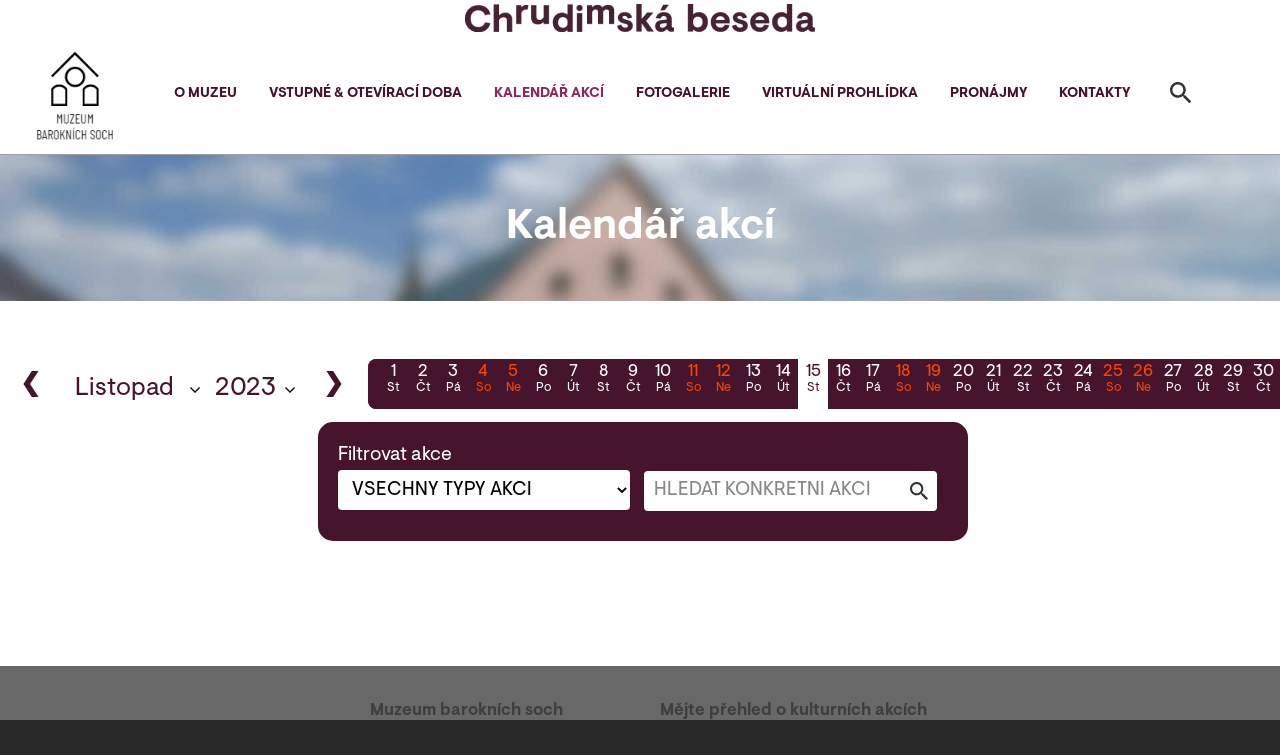

--- FILE ---
content_type: text/html; charset=UTF-8
request_url: https://www.barokochrudim.cz/kalendar-akci/?date=2023-11-15
body_size: 21133
content:
<!DOCTYPE html>
<html lang="cs" dir="ltr">
<head>
<meta charset="utf-8"/>
<meta name="viewport" content="width=device-width, initial-scale=1"/>
<meta http-equiv="x-ua-compatible" content="ie=edge"/>
<link rel="shortcut icon" href="/wp-content/themes/barokocr/images/favicon.ico">
<title>Kalendář akcí - Muzeum barokních soch</title>
<link rel="stylesheet" href="https://cdn.jsdelivr.net/npm/bootstrap@4.5.3/dist/css/bootstrap.min.css">
<link rel="stylesheet" href="/css/style.css?v=1.41">
<link rel="stylesheet" href="/wp-content/themes/barokocr/style.css?v=1.41">
<script src="https://code.jquery.com/jquery-3.5.1.slim.min.js"></script>
<script src="https://cdn.jsdelivr.net/npm/bootstrap@4.5.3/dist/js/bootstrap.bundle.min.js"></script>
<meta name="robots" content="all,follow">
<meta name="author" content="prolidi.cz" />
<meta name="copyright" content="prolidi.cz" />
<meta property="og:locale" content="cs_CZ" />
<meta property="og:type" content="website" />
<meta property="og:title" content="Kalendář akcí - Muzeum barokních soch">
<meta property="og:description" content="">
<meta property="og:image" content="//www.barokochrudim.cz/images/loga/logo-cube-baroko.png">
<meta property="og:url" content="//www.barokochrudim.cz/kalendar-akci/?date=2023-11-15">
<link rel='dns-prefetch' href='//s.w.org' />
		<script type="text/javascript">
			window._wpemojiSettings = {"baseUrl":"https:\/\/s.w.org\/images\/core\/emoji\/13.0.1\/72x72\/","ext":".png","svgUrl":"https:\/\/s.w.org\/images\/core\/emoji\/13.0.1\/svg\/","svgExt":".svg","source":{"concatemoji":"https:\/\/www.barokochrudim.cz\/wp-includes\/js\/wp-emoji-release.min.js?ver=5.6.16"}};
			!function(e,a,t){var n,r,o,i=a.createElement("canvas"),p=i.getContext&&i.getContext("2d");function s(e,t){var a=String.fromCharCode;p.clearRect(0,0,i.width,i.height),p.fillText(a.apply(this,e),0,0);e=i.toDataURL();return p.clearRect(0,0,i.width,i.height),p.fillText(a.apply(this,t),0,0),e===i.toDataURL()}function c(e){var t=a.createElement("script");t.src=e,t.defer=t.type="text/javascript",a.getElementsByTagName("head")[0].appendChild(t)}for(o=Array("flag","emoji"),t.supports={everything:!0,everythingExceptFlag:!0},r=0;r<o.length;r++)t.supports[o[r]]=function(e){if(!p||!p.fillText)return!1;switch(p.textBaseline="top",p.font="600 32px Arial",e){case"flag":return s([127987,65039,8205,9895,65039],[127987,65039,8203,9895,65039])?!1:!s([55356,56826,55356,56819],[55356,56826,8203,55356,56819])&&!s([55356,57332,56128,56423,56128,56418,56128,56421,56128,56430,56128,56423,56128,56447],[55356,57332,8203,56128,56423,8203,56128,56418,8203,56128,56421,8203,56128,56430,8203,56128,56423,8203,56128,56447]);case"emoji":return!s([55357,56424,8205,55356,57212],[55357,56424,8203,55356,57212])}return!1}(o[r]),t.supports.everything=t.supports.everything&&t.supports[o[r]],"flag"!==o[r]&&(t.supports.everythingExceptFlag=t.supports.everythingExceptFlag&&t.supports[o[r]]);t.supports.everythingExceptFlag=t.supports.everythingExceptFlag&&!t.supports.flag,t.DOMReady=!1,t.readyCallback=function(){t.DOMReady=!0},t.supports.everything||(n=function(){t.readyCallback()},a.addEventListener?(a.addEventListener("DOMContentLoaded",n,!1),e.addEventListener("load",n,!1)):(e.attachEvent("onload",n),a.attachEvent("onreadystatechange",function(){"complete"===a.readyState&&t.readyCallback()})),(n=t.source||{}).concatemoji?c(n.concatemoji):n.wpemoji&&n.twemoji&&(c(n.twemoji),c(n.wpemoji)))}(window,document,window._wpemojiSettings);
		</script>
		<style type="text/css">
img.wp-smiley,
img.emoji {
	display: inline !important;
	border: none !important;
	box-shadow: none !important;
	height: 1em !important;
	width: 1em !important;
	margin: 0 .07em !important;
	vertical-align: -0.1em !important;
	background: none !important;
	padding: 0 !important;
}
</style>
	<link rel='stylesheet' id='wp-block-library-css'  href='https://www.barokochrudim.cz/wp-includes/css/dist/block-library/style.min.css?ver=5.6.16' type='text/css' media='all' />
<link rel="https://api.w.org/" href="https://www.barokochrudim.cz/wp-json/" /><link rel="alternate" type="application/json" href="https://www.barokochrudim.cz/wp-json/wp/v2/pages/30" /><link rel="EditURI" type="application/rsd+xml" title="RSD" href="https://www.barokochrudim.cz/xmlrpc.php?rsd" />
<link rel="wlwmanifest" type="application/wlwmanifest+xml" href="https://www.barokochrudim.cz/wp-includes/wlwmanifest.xml" /> 
<meta name="generator" content="WordPress 5.6.16" />
<link rel="canonical" href="https://www.barokochrudim.cz/kalendar-akci/" />
<link rel='shortlink' href='https://www.barokochrudim.cz/?p=30' />
<script>
function myAlert(msg) {
 var alert=document.getElementById('alert')
 alert.innerHTML='<input type="button" value="&#10006;" onclick="myAlertClose()"><br />'+msg;
 alert.style.display="block";
 document.getElementById('alertover').style.height=(document.body.offsetHeight>window.innerHeight?document.body.offsetHeight:window.innerHeight)+'px';
 document.getElementById('alertover').style.display="block";
 document.getElementById("alertover").onclick = myAlertClose;
}
function myAlertClose() {
 document.getElementById('alert').style.display="none";
 document.getElementById('alertover').style.display="none";
}
</script>
<script async src="https://www.googletagmanager.com/gtag/js?id=G-WEEPJ7XJ4D"></script>
<script>window.dataLayer=window.dataLayer || []; function gtag(){dataLayer.push(arguments);} gtag('js', new Date()); gtag('config', 'G-WEEPJ7XJ4D');</script>
</head>
<body class="path-frontpage">
 <div id="alertover"></div>
 <div id="alert"></div>
 <div>
		<div id="page-wrapper">
			<div id="page">
				<header id="header" class="header" role="banner" aria-label="Site header">
					<nav class="navbar navbar-expand-xl" id="navbar-main">
						<div class="portal" style=""><a href="//www.chrudimskabeseda.cz/"><img src="/images/beseda-head-logo-mah.png" alt="Chrudimská beseda"></a></div>
						<a href="/" title="Muzeum barokních soch" rel="home" class="navbar-brand"><img src="/images/loga/logo-cube-baroko.png" alt="Logo Muzeum barokních soch" class="img-fluid d-block align-top" style="filter: brightness(1.2);"></a>
						<button class="navbar-toggler navbar-toggler-right" type="button" data-toggle="collapse" data-target="#CollapsingNavbar" aria-controls="CollapsingNavbar" aria-expanded="false" aria-label="Toggle navigation"><span class="navbar-toggler-icon"></span> MENU</button>
						<div class="collapse navbar-collapse justify-content-end" id="CollapsingNavbar">
							<nav role="navigation" aria-labelledby="block-hlavninavigace-menu" id="block-hlavninavigace">
								<h2 class="sr-only" id="block-hlavninavigace-menu">Hlavní navigace</h2>
								<ul block="block-hlavninavigace" class="nav navbar-nav">
								<li class="nav-item"><a href="/o-muzeu/" class="nav-link">O muzeu</a></li><li class="nav-item"><a href="/vstupne/" class="nav-link">Vstupné &amp; otevírací doba</a></li><li class="nav-item"><a href="/kalendar-akci/" class="nav-link aktivni">Kalendář akcí</a></li><li class="nav-item"><a href="/fotogalerie/" class="nav-link">Fotogalerie</a></li><li class="nav-item"><a href="/virtualni-prohlidka/" class="nav-link">Virtuální prohlídka</a></li><li class="nav-item"><a href="/pronajmy/" class="nav-link">Pronájmy</a></li><li class="nav-item"><a href="/kontakty/" class="nav-link">Kontakty</a></li>								</ul>
							</nav>
						</div>
					</nav>
					<button class="navbar-toggler navbar-toggler-right search" type="button" data-toggle="collapse" data-target="#ToggleSearch" aria-controls="CollapsingNavbar" aria-expanded="false" aria-label="Toggle search"><span class="navbar-toggler-icon"></span></button>
					<div class="searchform collapse navbar-collapse" id="ToggleSearch">
						<form method="get" action="/" role="search">
							<input name="s" class="form-control fsearch" type="search" placeholder="Zadejte hledaný výraz ..." aria-label="Search">
						</form>
					</div>
				</header>
				<div id="main-wrapper" class="clearfix">
					<div id="main" class="container-fluid">
<style>
#main { padding: 0; }
#content .title { margin: 0; }
</style>
<div id="content">
	<h1 class="title">Kalendář akcí</h1>
</div>
<div id="kalendar">

      <div class="button"><a href="/kalendar-akci/?month=2023-10">&#10094;</a></div>
  <div class="mesic">
    <select id="vyber-mesic" name="mesic" onchange="return changeMonth()">
                  <option  value="01">Leden</option>
                        <option  value="02">Únor</option>
                        <option  value="03">Březen</option>
                        <option  value="04">Duben</option>
                        <option  value="05">Květen</option>
                        <option  value="06">Červen</option>
                        <option  value="07">Červenec</option>
                        <option  value="08">Srpen</option>
                        <option  value="09">Září</option>
                        <option  value="10">Říjen</option>
                        <option selected value="11">Listopad</option>
                        <option  value="12">Prosinec</option>
                </select>

    <select id="vyber-rok" name="rok" onchange="return changeYear()">
		<option  value="">rok</option>
                  <option  value="2020">2020</option>
                      <option  value="2021">2021</option>
                      <option  value="2022">2022</option>
                      <option selected value="2023">2023</option>
                      <option  value="2024">2024</option>
                      <option  value="2025">2025</option>
                      <option  value="2026">2026</option>
               </select>
  </div>
  <div class="button"><a href="/kalendar-akci/?month=2023-12">&#10095;</a></div>

	<script>
	function changeMonth(){
		var mes = document.getElementById("vyber-mesic").value;
		var rok = document.getElementById("vyber-rok").value;
		if(rok == '') return false; // neni rok, pockame na vyber
		if(mes == '') location.href='/kalendar-akci/';
		else location.href='/kalendar-akci/?month='+rok+'-'+mes;
	}
	function changeYear(){
		var mes = document.getElementById("vyber-mesic").value;
		var rok = document.getElementById("vyber-rok").value;
		if(mes == '') return false; // neni mesic, pockame na vyber
		if(rok == '') location.href='/kalendar-akci/';
		else location.href='/kalendar-akci/?month='+rok+'-'+mes;
	}
	</script>

	<div class="dny">
		<div>
			<a href="/kalendar-akci/?date=2023-11-01">1<small>St</small></a><a href="/kalendar-akci/?date=2023-11-02">2<small>Čt</small></a><a href="/kalendar-akci/?date=2023-11-03">3<small>Pá</small></a><a class="vikend" href="/kalendar-akci/?date=2023-11-04">4<small>So</small></a><a class="vikend" href="/kalendar-akci/?date=2023-11-05">5<small>Ne</small></a><a href="/kalendar-akci/?date=2023-11-06">6<small>Po</small></a><a href="/kalendar-akci/?date=2023-11-07">7<small>Út</small></a><a href="/kalendar-akci/?date=2023-11-08">8<small>St</small></a><a href="/kalendar-akci/?date=2023-11-09">9<small>Čt</small></a><a href="/kalendar-akci/?date=2023-11-10">10<small>Pá</small></a><a class="vikend" href="/kalendar-akci/?date=2023-11-11">11<small>So</small></a><a class="vikend" href="/kalendar-akci/?date=2023-11-12">12<small>Ne</small></a><a href="/kalendar-akci/?date=2023-11-13">13<small>Po</small></a><a href="/kalendar-akci/?date=2023-11-14">14<small>Út</small></a><span class="dnes">15<small>St</small></span><a href="/kalendar-akci/?date=2023-11-16">16<small>Čt</small></a><a href="/kalendar-akci/?date=2023-11-17">17<small>Pá</small></a><a class="vikend" href="/kalendar-akci/?date=2023-11-18">18<small>So</small></a><a class="vikend" href="/kalendar-akci/?date=2023-11-19">19<small>Ne</small></a><a href="/kalendar-akci/?date=2023-11-20">20<small>Po</small></a><a href="/kalendar-akci/?date=2023-11-21">21<small>Út</small></a><a href="/kalendar-akci/?date=2023-11-22">22<small>St</small></a><a href="/kalendar-akci/?date=2023-11-23">23<small>Čt</small></a><a href="/kalendar-akci/?date=2023-11-24">24<small>Pá</small></a><a class="vikend" href="/kalendar-akci/?date=2023-11-25">25<small>So</small></a><a class="vikend" href="/kalendar-akci/?date=2023-11-26">26<small>Ne</small></a><a href="/kalendar-akci/?date=2023-11-27">27<small>Po</small></a><a href="/kalendar-akci/?date=2023-11-28">28<small>Út</small></a><a href="/kalendar-akci/?date=2023-11-29">29<small>St</small></a><a href="/kalendar-akci/?date=2023-11-30">30<small>Čt</small></a>		</div>
	</div>
	<br clear="all"/>
	<div class="filter">
		Filtrovat akce<br/>
		<form>
		<input type="hidden" name="date" value="2023-11-15">
		<select name="typ" onchange="this.form.submit()"><option value="0">VŠECHNY TYPY AKCÍ</option><option value="nezarazene">Nezařazené</option><option value="pro_deti">Pro děti</option><option value="koncert">Koncert</option><option value="divadelni_predstaveni">Divadelní představení</option><option value="film">Film</option><option value="ples">Ples</option><option value="tanecni">Taneční</option><option value="jarmark">Jarmark</option><option value="prohlidka">Prohlídka</option><option value="vernisaz">Vernisáž</option><option value="informace">Informace</option><option value="prednaska">Přednáška/Beseda</option><option value="vylet">Výlet</option><option value="titulky">Titulky</option><option value="dabing">Dabing</option><option value="vystava">Výstava</option><option value="skolni">Školní</option><option value="vanoce">Vánoce</option><option value="akce">Akce</option><option value="pronajem">Pronájem</option></select>
		<input name="co" class="fco" placeholder="HLEDAT KONKRÉTNÍ AKCI" value="">
		<input type="submit" value="&nbsp;" class="fsearch">
		</form>
	</div>
<div class="kalnovy-main"></div>			<div class="den"><h5>Nenašel jsem žádné akce.</h5></div>
</div>
<br clear="all" />
					</div>
				</div>
				<footer class="site-footer">
					<div class="container-fluid">
						<section class="row region">
							<div id="block-mapa" class="col-lg-3">
								<div class="content">
									<div class="clearfix">
										<iframe src="https://www.google.com/maps/embed?pb=!1m18!1m12!1m3!1d453.8243258382126!2d15.797104665374842!3d49.951011746140296!2m3!1f0!2f0!3f0!3m2!1i1024!2i768!4f13.1!3m3!1m2!1s0x470dca227caad407%3A0x29d9fafeaa5df60c!2sMuzeum%20barokn%C3%ADch%20soch!5e0!3m2!1scs!2scz!4v1615414615529!5m2!1scs!2scz" width="100%" height="100%" frameborder="0" style="border:0;" allowfullscreen="" aria-hidden="false" tabindex="0" loading="lazy"></iframe>
									</div>
								</div>
							</div>
							<div id="block-kontaktvpaticce" class="col-lg-3">
								<div class="content">
									<div class="clearfix">
										<h2>Muzeum barokních soch</h2>
										<p>Duben – Říjen: Út-Ne 9–12 13–17<br />Listopad – Březen: So, Ne 9–12 13–17</p>
										<div class="kontakty">
										<div><img src="https://www.barokochrudim.cz/wp-content/themes/barokocr/images/ikona-telefon.svg" alt=""></div>&nbsp;<a href="tel:+420603881004">+420603881004</a><br/>
										<div><img src="https://www.barokochrudim.cz/wp-content/themes/barokocr/images/ikona-mail.svg" alt=""></div>&nbsp;<a href="mailto:chbeseda@chbeseda.cz">chbeseda@chbeseda.cz</a><br/>
										<div><img src="https://www.barokochrudim.cz/wp-content/themes/barokocr/images/ikona-mapa.svg" alt=""></div>&nbsp;Školní náměstí, 537 01  Chrudim<br/>
										</div>
									</div>
								</div>
							</div>
							<div id="block-webform" class="col-lg-4">
								<h2>Mějte přehled o kulturních akcích</h2>
								<!-- p style="color: #D4D4D4; font-size: 14px;">Po registraci si můžete upravit preference rozesílky dle toho, jaký typ akcí zajímá právě vás.</p -->
								<!--div class="tnp tnp-subscription">
									<form method="post" action="/?na=s">
										<input type="hidden" name="nlang" value="">
										<div class="tnp-field tnp-field-email">
											<label for="tnp-email" class="sr-only">E-mail</label>
											<input class="form-control tnp-email" id="edit-e-mail" type="email" name="ne" placeholder="Zadejte svůj e-mail" value="" required>
										</div>
										<div class="tnp-field tnp-privacy-field custom-control custom-checkbox">
											<label>
												<input type="checkbox" id="edit-gdpr" name="ny" required class="tnp-privacy custom-control-input">
												Souhlasím se <a href="/zpracovani-osobnich-udaju/" target="_blank">zpracováním údajů</a>
											</label>
										</div>
										<div class="tnp-field tnp-field-button">
											<input class="btn btn-primary tnp-submit" type="submit" value="MÍT PŘEHLED" >
										</div>
									</form>
								</div -->
								<div class="content">
									<form action="//www.chrudimskabeseda.cz/?na=s" method="post">
										<input type="hidden" name="nlang" value="">
										<fieldset class="form-group">
											<label for="edit-e-mail" class="sr-only">E-mail</label>
											<input type="email" id="edit-e-mail" name="ne" value="" size="60" maxlength="254" placeholder="Zadejte svůj e-mail" class="form-control" required="required" aria-required="true" pattern="[a-zA-Z0-9._%+-]+@[a-zA-Z0-9.-]+\.[a-zA-Z]{2,}$">
										</fieldset>
										<div class="custom-control custom-checkbox">
											<input type="checkbox" id="edit-gdpr" name="ny" class="custom-control-input" required="required" aria-required="true">
											<label class="custom-control-label" for="edit-gdpr">Souhlasím se <a href="//www.chrudimskabeseda.cz/zpracovani-osobnich-udaju/" target="_blank">zpracováním údajů</a></label>
										</div>
										<div class="form-group" id="edit-actions" style="margin-top: 10px;">
											<button class="btn btn-primary" type="submit" id="edit-actions-submit" value="MÍT PŘEHLED">MÍT PŘEHLED</button>
										</div>
									</form>
								</div>
							</div>
							<div id="block-socialnisite" class="col-lg-2">
								<div class="socsite">
									<div><img alt="" src="https://www.barokochrudim.cz/wp-content/themes/barokocr/images/ikona-fb.svg"></div>&nbsp;<a href="https://www.facebook.com/chrudimskabeseda" target="_blank">Facebook</a><br />
									<div><img alt="" src="https://www.barokochrudim.cz/wp-content/themes/barokocr/images/ikona-twitter.svg"></div>&nbsp;<a href="https://twitter.com/CBeseda" target="_blank">Twitter</a><br />
									<div><img alt="" src="https://www.barokochrudim.cz/wp-content/themes/barokocr/images/ikona-instagram.svg"></div>&nbsp;<a href="https://www.instagram.com/chrudimskabeseda" target="_blank">Instagram</a><br />
								</div>
								<div class="socodkazy">
									<a href="https://www.chrudim.eu/" target="_blank">Město Chrudim</a><br />
									<a href="https://www.navstevnik.cz/" target="_blank">Návštěvník Chrudim</a><br />
									<a href="https://www.kulturavemeste.cz/pardubicky-kraj/chrudim/kulturni-mesicnik/" target="_blank">Kulturní program</a><br />
								</div>
							</div>
						</section>
						<section class="row region region-impressum">
							<nav role="navigation" aria-labelledby="block-impressum-menu" id="block-impressum" class="col-12">
								<h2 class="sr-only" id="block-impressum-menu">Impressum</h2>
								<div class="block-content impright">
									<ul block="block-impressum" class="clearfix nav">
										<li class="nav-item">
											<a href="//www.chrudimskabeseda.cz/vseobecne-obchodni-podminky/" class="nav-link">Všeobecné obchodní podmínky</a>
										</li>
										<li class="nav-item">
											<a href="//www.chrudimskabeseda.cz/zpracovani-osobnich-udaju/" class="nav-link">Zpracování osobních údajů</a>
										</li>
										<li class="nav-item">
											<a href="//www.chrudimskabeseda.cz/caste-dotazy/" class="nav-link">Časté dotazy</a>
										</li>
										<li class="nav-item">
											<a href="//www.chrudimskabeseda.cz/navstevni-rad/" class="nav-link">Návštěvní řád</a>
										</li>
									</ul>
									<a id="backtotop" href="#top"></a>
								</div>
								<div class="impline"></div>
								<div class="block-content impleft">
									<div style="padding: 15px 0 15px 25px;">
										&copy; Chrudimská beseda<br />
										<span>Design <a href="https://zelene.kiwi" target="_blank">zelene.kiwi</a> | Vývoj <a href="https://prolidi.cz" target="_blank">prolidi.cz</a></span>
									</div>
								</div>
							</nav>
						</section>
					</div>
				</footer>
				<div class="portala"><div><a href="//www.chrudimskabeseda.cz/">Chrudimská beseda</a>: <a href="//www.muzeumchrudim.cz/">Muzeum</a> | <a href="//www.divadlochrudim.cz/">Divadlo Karla Pippicha</a> | <a href="//www.kinochrudim.cz/">Městské kino</a> | <a href="//www.barokochrudim.cz/">Muzeum barokních soch</a> | <a href="//www.spolkovydumchrudim.cz/">Spolkový dům</a> | <a href="//www.restauracemuzeum.cz/">Restaurace</a></div></div>
			</div>
		</div>
	</div>
	</body>
</html>


--- FILE ---
content_type: text/css
request_url: https://www.barokochrudim.cz/css/style.css?v=1.41
body_size: 49100
content:
/*
	Theme Name: Beseda Custom Design
	Description: Toto je design stránek pro chrudimskou besedu
	Version: 1.40.0
	Author: Michal & Michal Novotný
	Author URI: https://prolidi.cz
	Tags: Beseda, HTML5, CSS3
*/


/* ------------- main css ---------- */

@import url('https://fonts.googleapis.com/css2?family=Barlow+Condensed:wght@400;500;600;800&display=swap');

@font-face { font-family: Visuelt; src: url("/css/font/VISUELT-REGULAR-PRO.OTF") format("opentype"); }
@font-face { font-family: Visuelt; font-weight: bold; src: url("/css/font/VISUELT-BOLD-PRO.OTF") format("opentype"); }
@font-face { font-family: Visuelt; font-style: italic; src: url("/css/font/VISUELT-ITALIC-PRO.OTF") format("opentype"); }

html { scroll-behavior: smooth; }

h1.title { color: #fff; }
p { margin-bottom: 10px; }
strong { font-weight: 600; }
a, .link { color: #46142d; }
a:hover, a:focus, .link:hover, .link:focus { color: #d91c3c; }
a:active, .link:active { color: #23aeff;}
.text a { text-decoration: underline; }
.text a:hover { color: #888888; }
.button a { text-decoration: none; }
.small { font-size: 0.7em; }
.big { font-size: 1.4em; }
.bgblue { background-color: #214AA3; }
.bgred { background-color: #A34A21; }
.bggreen { background-color: #4AA321; }
.bgpink { background-color: #B252B9; }
.bgcyan { background-color: #52B2B9; }
.bgblack { background-color: #444; }
.bggrey { background-color: #AAA; }
.bgyellow { background-color: #B2B221; }
.aktivni { color: #8c285a !important; }
/* fix blurry images */
/* img { -webkit-backface-visibility: hidden; -ms-transform: translateZ(0); -webkit-transform: translateZ(0); transform: translateZ(0); } */
/* img { image-rendering: pixelated; } */

/* Zasrovnání obrázků podle uživatelského vstupu */
.alignleft { float: left; }
.alignright { float: right; }
.aligncenter { display: block; margin-left: auto !important; margin-right: auto !important; }

body { font-family: Visuelt, sans-serif; font-size: 14px; color: #3b3b3b; background: #292929; }

.header { position: fixed; z-index: 100; width: 100%; border-bottom: 1px solid #9f9f9f; }

#navbar-main { background-color: #fff; padding: 0; }
#navbar-top { background-color: #055a8e; }

.navbar-brand { margin: 0 .5rem .5rem 1rem; padding: 0; }
.navbar-brand img { height: 51px; }

.navbar-toggler { font-size: 0.9rem; line-height: 26px; border: 0; padding: 1rem; margin: 0; border-radius: 0; }
.navbar-toggler:focus { outline: none; }
.navbar-toggler-icon { background-image: url('/images/menu.svg'); }
.navbar-toggler[aria-expanded=true] { background: #686868; color: #fff; }
.navbar-toggler[aria-expanded=true] .navbar-toggler-icon { background-image: url('/images/menu-krizek.svg'); }

.search-toggler { font-size: 1rem; line-height: 26px; border: 0; padding: 1rem; margin: 0; border-radius: 0; }
.search-toggler:focus { outline: none; }
.search-toggler-icon { background-image: url('/images/ikona-lupa.svg'); }
.search-toggler[aria-expanded=true] { background: #686868; color: #fff; }
.search-toggler[aria-expanded=true] .search-toggler-icon { background-image: url('/images/menu-krizek.svg'); }

#block-hlavninavigace { background: #686868; padding: 3rem 5rem; }
#block-hlavninavigace a.nav-link { color: #fff; text-transform: uppercase; padding: .2rem 0; }
#block-hlavninavigace .nav-item { font-size: 1em; }
.search { position: absolute; right: 100px; top: 18px; }
.search img { width: 17px; height: 17px; }

#page { background: #fff; }
#header { top: 35px; }
#main-wrapper { background: #fff; padding-top: 95px; }
#content { padding-top: 2rem; padding-bottom: 2rem; }
#content-after { padding-bottom: 2rem; }

.path-frontpage h1.title { text-align: center; margin-bottom: 1rem; font-size: 1.6em; font-weight: 600; }
.path-frontpage #content { background: transparent url('/images/fotka-uvodni-banner-mobil.jpg') center center no-repeat; background-size: cover; /* border-bottom: 2px solid #686868;*/ }

#block-dalsiweby .nav-item { background: #46142d; border-radius: 15px; margin: 5px 0; padding: 0.6rem 1rem; width: 100%; border: 1px solid transparent; }
#block-dalsiweby .nav-item:hover { color: #fa4600; border: 1px solid #fff; }
#block-dalsiweby .nav-link:hover { }
#block-dalsiweby .nav-link { padding: 0.5rem 1rem 0.5rem 3rem; color: #fff; font-transform: uppercase; background: left center no-repeat; background-size: 2.2rem auto; text-transform: uppercase; line-height: initial; }
#block-dalsiweby .bg-salmuzeumcrcz { background-image: url('/images/ikona-muzeum.svg'); }
#block-dalsiweby .bg-divadlochrudimcz { background-image: url('/images/ikona-divadlo.svg'); }
#block-dalsiweby .bg-kinochrudimcz { background-image: url('/images/ikona-kino.svg'); }
#block-dalsiweby .bg-barokochrudimcz { background-image: url('/images/ikona-mubaso.svg'); }
#block-dalsiweby .bg-spolkovydum { background-image: url('/images/ikona-spolkovy-dum.svg'); }
#block-dalsiweby .bg-salmuzeumcrcz-restaurace { background-image: url('/images/ikona-restaurace.svg'); }
#block-dalsiweby .nav-link span { background-image: url('/images/open_in_new.svg'); width: 24px; height: 24px; display: inline-block; position: absolute; right: 30px; margin-top: -5px; -webkit-filter: invert(100%); filter: invert(100%); }

#block-odkazy { width: 100%; }
#block-odkazy .nav-item { width: 100%; margin: 0.5rem 0; background: #686868; border-radius: 15px; }
#block-odkazy .nav-link { text-align: center; text-transform: uppercase; color: #fff; padding: 1rem; }
#block-odkazy .nav-link:hover { opacity: 0.7; }

#block-aktuality { width: 112%; background: #46142d; border-radius: 0; padding: 30px 0; margin: 30px -15px 0 -15px; color: #fff; overflow: hidden; }
#block-aktuality h2 { font-size: 1.5em; font-weight: 600; text-align: center; padding-bottom: 5px; }
#block-aktuality .nav-item { line-height: normal; padding: 0 1rem 0.3em 1rem; width: 100%; }
#block-aktuality .nav-item div { text-overflow: ellipsis; overflow: hidden; white-space: initial; }
#block-aktuality li:nth-of-type(n+5) { display: none; }
#block-aktuality .nav-link { color: #fff; text-decoration: underline; padding-left: 0; padding-bottom: 0; display: inline-block; }
#block-aktuality .nav-link:hover { color: #aaa }
#block-aktuality .dalsiaktuality { text-align: -webkit-center; text-align: -moz-center; }
#block-aktuality .dalsiaktuality a { display:block;font-weight:600;width:150px;height:48px;border-radius:10px;color:#46142d;background:#fff;text-transform:uppercase;text-align:center;padding-top:15px;margin-top:20px; }
#block-aktuality .dalsiaktuality a:hover { background: #d4d4d4; text-decoration: none; }

#block-zkalendare { width: 100%; margin: 20px 0 0 0; color: #000; overflow: hidden; padding: 0; }
#block-zkalendare h2 { font-size: 1.5em; font-weight: 600; text-align: center; padding-bottom: 0px; }
#block-zkalendare .nav-item { position: relative; background: #d4d4d4; color: #000000CC; line-height: normal; width: 100%; border-radius: 15px; background-position: center; padding: 27% 0px 0px 0px; background-repeat: no-repeat; margin-bottom: 30px; background-size: cover; cursor: pointer; overflow: hidden; }
#block-zkalendare .nav-item:hover {  -webkit-filter: brightness(110%); filter: brightness(110%); }
#block-zkalendare .nav-item div { text-overflow: ellipsis; overflow: hidden; white-space: initial; }
#block-zkalendare .nav-link { color: #000000CC; font-weight: bold; padding-left: 0; padding-bottom: 0; }
#block-zkalendare .nav-link:hover { color: #aaa }
#block-zkalendare .dalsiakce { text-align: -webkit-center; text-align: -moz-center; }
#block-zkalendare .dalsiakce a { display:block;font-weight:600;width:150px;height:48px;border-radius:10px;color:#fff;background:#46142d;text-transform:uppercase;text-align:center;padding-top:15px;margin-top:0px; }
#block-zkalendare .dalsiakce a:hover { background: #d4d4d4; color: #46142d; text-decoration: none; }

#block-zfotogalerie { text-align: center; color: #000; overflow: hidden; margin: 50px -15px 0 -15px; width: 115%; }
#block-zfotogalerie h2 { font-size: 1.5em; font-weight: 600; text-align: center; padding-bottom: 30px; }
#block-zfotogalerie .carousel-inner { border-radius: 0; width: 100%; }
#block-zfotogalerie .carousel-inner img { width: 100%; height: 200px; object-fit: cover; }
#block-zfotogalerie .carousel-caption { position: relative; right: initial; left: initial; bottom: 0px; padding: 10px; width: 100%; text-align: center; background: #d4d4d4; color: #000; }
#block-zfotogalerie .carousel-caption h3 { width: 100%; font-size: 1em; font-weight: 600; margin-bottom: 0px; text-overflow: ellipsis; overflow: hidden; white-space: nowrap; }
#block-zfotogalerie .carousel-caption p { width: 100%; text-overflow: ellipsis; overflow: hidden; white-space: nowrap; }
#block-zfotogalerie .carousel-indicators { bottom: -10px; display: none; }
#block-zfotogalerie .carousel-indicators li { background-color: #000; opacity: 0.5; }
#block-zfotogalerie .carousel-indicators .active { opacity: 1 !important; }
#block-zfotogalerie .carousel-control-next, #block-zfotogalerie .carousel-control-prev { height: 100%; opacity: 0.7; }
#block-zfotogalerie .carousel-control-next:hover, #block-zfotogalerie .carousel-control-prev:hover { opacity: 1; }
#block-zfotogalerie .prohlednoutsi { position: relative; width: fit-content; text-align: center; margin: 0 auto; }
#block-zfotogalerie .prohlednoutsi a { display:block;font-weight:600;width:150px;height:48px;border-radius:10px;border: 2px solid #9F9F9F;color:#46142d;text-transform:uppercase;text-align:center;padding-top:10px;margin-top:10px; }
#block-zfotogalerie .prohlednoutsi a:hover { background: #46142d; color: #fff; border-color: #46142d; text-decoration: none; }

#content .field--name-body { background: #d4d4d4; padding: 2rem; border-radius: 15px; margin-top: 4rem; }
#content .title { font-size: 2.2em; }

.field--name-field-paragraphs > .field__item > .paragraph { margin-bottom: 4rem; }
.field--name-field-paragraphs > .field__item:last-child > .paragraph { margin-bottom: 0; }

.paragraph--type--cols-100  { background: #d4d4d4; padding: 2rem; border-radius: 15px; }

.paragraph--type--cols-50-50 > .row > .field--name-field-col-1,
.paragraph--type--cols-50-50 > .row > .field--name-field-col-2 { display: flex; align-items: stretch; }
.paragraph--type--cols-50-50 > .row > .field--name-field-col-1 > .field__items,
.paragraph--type--cols-50-50 > .row > .field--name-field-col-2 > .field__items { flex: 1; background: #d4d4d4; padding: 2rem; border-radius: 15px; }
.paragraph--type--cols-50-50 > .row > .field--name-field-col-1 { margin-bottom: 4rem; }

.paragraph--type--contact { margin-bottom: 2rem; }

.field--name-field-images { padding: 0; }
.field--name-field-images img { border-radius: 15px; margin: 1rem 0; }

.field--name-field-text h2 { font-size: 1.2em; font-weight: bold; }

.field--name-field-contact-image.field--type-image { float: none; }
.field--name-field-contact-image img { border-radius: 50%; }
.field--name-field-contact-name { font-weight: bold; color: #a42037; }
.field--name-field-contact-email a { color: inherit; text-decoration: underline; }
.field--name-field-contact-email a:hover { color: inherit; }

.view-lease-list .views-row { margin-bottom: 3rem; }
.node--type-lease { background: #d4d4d4; padding: 2rem; border-radius: 15px; }

.btn-primary { background-color: #46142d; border-color: #46142d; border: 0; }
.btn-primary:active, .btn-primary:hover, .btn-primary:focus { background-color: #fff !important; color: #46142d !important; }

.site-footer { background: #686868; padding: 0; font-family: Visuelt, sans-serif; color: #F0F0F0; }
.site-footer h2 { color: #00000066; font-weight: 600; font-size: 1.5em; margin-top: 25px; margin-bottom: 10px; }
.site-footer a { color: #F0F0F0; text-decoration: underline; }
.site-footer a:hover { color: #aaa !important; }
.site-footer .region { margin-top: 0; }
.site-footer .block { border: 0; }
.site-footer .content { font-size: 1em; }

#block-mapa { margin: 0; padding: 0; order: 2; }
#block-mapa .content { padding: 0; height: 100%; }
#block-mapa .content div { height: 100%; }
#block-mapa iframe { display: block; }
#edit-e-mail { background: #00000066 0% 0% no-repeat padding-box; color: #D4D4D4; border: 0; font-size: 1em; max-width: 300px; }
.custom-checkbox .custom-control-label:before, .custom-checkbox .custom-control-input:checked~.custom-control-label::before { background: #00000066 0% 0% no-repeat padding-box; color: #D4D4D4; border: 0; }
#edit-e-mail::placeholder { color: #D4D4D4; text-transform: uppercase; }
#edit-e-mail::-ms-input-placeholder { color: #D4D4D4; text-transform: uppercase; }
#edit-e-mail:-ms-input-placeholder { color: #D4D4D4; text-transform: uppercase; }
#block-kontaktvpaticce { padding: 0 20px 10px 20px; order: 1; }
#block-kontaktvpaticce .kontakty div { display: inline-block; width: 24px; height: 30px; margin-right: 5px; text-align: center; }
#block-webform { padding: 0 20px 10px 20px; order: 3; }
#block-socialnisite { padding: 0px 20px 20px 20px; order: 4; }
#block-socialnisite .socsite { margin-top: 0px; float: left; }
#block-socialnisite .socsite div { display: inline-block; width: 20px; text-align: center; }
#block-socialnisite .socodkazy { margin-top: 0px; float: right; }

.region-impressum { background: #fff; color: #46142d; }
.region-impressum .block { margin-top: 0; margin-bottom: 0; }
.region-impressum .impleft { float: left; height: auto; color:#46142d; }
.region-impressum .impleft a { text-decoration: underline; color: #46142d; }
.region-impressum .impright { float: none; height: auto; }
.region-impressum .impline { display: block; width: 100%; height: 2px; background: #686868 0% 0% no-repeat padding-box; }
.region-impressum .nav { display: block; width: 100%; }
#block-impressum { padding: 0; }
#block-impressum .block-content { display: flex; justify-content: flex-end; }
#block-impressum .block-content ul.nav { padding: 25px 10px; }
#block-impressum .nav-link { color: #46142d; text-decoration: underline; padding: 0.1rem 1rem; }

#backtotop { display: block; width: 87px; align-self: stretch; background: #46142d url('/images/ikona-sipka-nahoru.svg') no-repeat center center; }

.portal { position: fixed; top: 0px; left: 0px; right: 0px; text-align: center; background: #fff; padding: 7px; }
.portal a { color: #46142d; }
.portal img { height: 15px; }
.portala { padding: 0px 15px; background: #000; color: #bababa; /* background: linear-gradient(to right, rgba(0,0,0,1) 0%, rgba(0,0,0,0) 20%, rgba(0,0,0,0) 80%, rgba(0,0,0,1) 100%); */ }
.portala div { padding: 15px 0; text-align: center; white-space: nowrap; overflow: auto; }
.portala div a { color: #bababa; }
.portala div a:hover { color: #fff; }


/******************************************************************************/
/* Small devices (landscape phones, 576px and up) */
@media (min-width: 576px) {
.path-frontpage h1.title { font-size: 1.5em; }
#block-dalsiweby ul { display: flex; justify-content: center; flex-wrap: wrap; }
#ablock-dalsiweby .nav-item { border-radius: 15px; width: 40%; margin: 1rem; padding: 1rem; display: flex; justify-content: center; }
#ablock-dalsiweby .nav-item:after { content: ""; display: block; padding-bottom: 100%; } /* square */
#ablock-dalsiweby .nav-link { background-position: center 30%; padding: 9rem 1rem 0 1rem; text-align: center; background-size: auto; }
#block-dalsiweby .nav-link span { display: none; }
#block-dalsiweby .nav-item { border-radius: 15px; width: 170px; height: 170px; margin: 1rem; padding: 1rem; display: flex; justify-content: center; }
#block-dalsiweby .nav-link { background-position: center 30%; padding: 90px 0 0 0; text-align: center; background-size: auto; }
#block-aktuality { border-radius: 0 10px 10px 0; }
#block-zkalendare { margin: 50px 0 0 30px; }
#ablock-zkalendare .kategorie { position:absolute;top:20px;left:20px;}
#block-zfotogalerie .carousel-inner img { width: 100%; height: 400px; object-fit: cover; }
.region-impressum .nav { display: flex; }
#content .title { font-size: 3em; }
}

/******************************************************************************/
/* Medium devices (tablets, 768px and up) The navbar toggle appears at this breakpoint */
@media (min-width: 768px) {
#main-wrapper { padding-top: 140px; }
#content { padding-top: 3rem; padding-bottom: 3rem; }
#content-after { padding-bottom: 3rem; }
.path-frontpage h1.title { font-size: 2.3em; margin-bottom: 2rem; }
.navbar-brand {  }
.navbar-brand img { height: 96px; }
.navbar-toggler { padding: 3rem 1rem 0; margin: -45px 0 0px 0; border-radius: 0; height: 150px; }
.search { top: 40px; }
#block-hlavninavigace { background: #686868; padding: 2rem 5rem; }
#content { padding-left: 3.5rem; padding-right: 3.5rem; }
.path-frontpage #content { background: transparent url('/images/fotka-uvodni-banner-desktop.jpg') center center no-repeat; background-size: cover; }
#ablock-dalsiweby .nav-item { width: 25%; }
#ablock-dalsiweby .nav-link { padding: 6.5rem 0 0 0; }
#block-odkazy { width: 100%; }
#block-odkazy ul { width: 100%; display: flex; justify-content: center; flex-wrap: wrap; }
#ablock-odkazy .nav-item { width: 25%; display: flex; justify-content: center; flex-wrap: wrap; align-items: stretch; margin: 1rem; border-radius: 15px; }
#block-odkazy .nav-item { width: 170px; justify-content: center; align-items: stretch; margin: 1rem; border-radius: 15px; }
#block-odkazy .nav-link { width: 100%; height: 100%; padding: 2rem; display: flex; justify-content: center; align-items: center; font-weight: 500; }
#block-odkazy .nav-link:after { content: ""; display: block; padding-bottom: 100%; }
#block-zfotogalerie { margin: 60px auto;  width: 720px; }
#block-zfotogalerie .carousel-inner { border-radius: 30px; width: 720px; }
#block-zfotogalerie .prohlednoutsi { position: absolute; right: 30px; top: 15px; margin: 0; }
#block-zfotogalerie .carousel-indicators { display: flex; }
#block-zfotogalerie .carousel-caption { padding: 35px 10px 25px 30px; text-align: left; position: absolute; }
#block-zfotogalerie .carousel-caption h3 { font-size: 1.2em; font-weight: 600; margin-bottom: 0px; }
#block-zfotogalerie .prohlednoutsi a { margin-top: 20px; }
#block-zfotogalerie .carousel-caption h3 { width: 73%; }
#block-zfotogalerie .carousel-caption p { width: 73%; }
.site-footer h2 { font-size: 1.2em; margin-top: 15px; }
.portal { padding: 4px; }
.portal img { height: 28px; }
}

/******************************************************************************/
/* Large devices (desktops, 992px and up) */
@media (min-width: 992px) {
.path-frontpage h1.title { font-size: 3em; }
.navbar-brand img { height: 96px; }
.search { right: 60px; top: 34px; }
.search img { width: 30px; height: 30px; }
#block-hlavninavigace { background: transparent; padding: 0; margin-right: 150px; }
#block-hlavninavigace .nav-item { margin-left: 2rem; }
#block-hlavninavigace a.nav-link { color: #46142d; font-weight: 600; }
#block-hlavninavigace a.nav-link:hover { color: #8c285a; }
#block-odkazy .nav-item { width: 170px; height: 170px; font-size: 1em; }
#block-aktuality { border-radius: 0 15px 15px 0; padding: 40px 60px; margin-top: 50px }
#block-aktuality h2 { font-size: 2.6em; text-align: left; }
#block-aktuality li:nth-of-type(n+5) { display: block; }
#block-aktuality .nav-item { padding: 0 0 0.7em 2rem; }
#block-aktuality .nav-item div { white-space: nowrap; }
#block-aktuality .nav-link { font-size: 1.2em; padding-bottom: 5px; }
#block-aktuality .dalsiaktuality { text-align: -webkit-right; text-align: -moz-right; }
#block-zkalendare { padding: 40px 60px 0; }
/*#block-zkalendare h2 { font-size: 2.6em; text-align: left; } */
#block-zkalendare h2 { font-size: 2.6em; }
#block-zkalendare .nav-item { }
#block-zkalendare .nav-item div { white-space: nowrap; }
#block-zkalendare .nav-link { font-size: 1.2em; padding-bottom: 0; }
#ablock-zkalendare .dalsiakce { text-align: -webkit-right; text-align: -moz-right; }
#block-zfotogalerie h2 { font-size: 2.6em; }
#block-mapa { order: 1; }
#block-kontaktvpaticce { padding-left: 50px; padding-top: 20px; order: 2; }
#block-webform { padding-top: 20px; }
#block-socialnisite { padding: 40px 15px 40px 15px; }
#block-socialnisite .socsite { margin-top: 20px; float: none; }
#block-socialnisite .socodkazy { margin-top: 20px; float: none; }
.region-impressum .impleft { float: left; height: 80px; }
.region-impressum .impright { float: right; height: 80px; }
.region-impressum .impline { display: none; }
}

/******************************************************************************/
/* Extra large devices (large desktops, 1200px and up) */
@media (min-width: 1200px) {
/*html, body { font-size: 1.2em; }*/ /* Nemelo by byt pismo vetsi do 1200px??????????????????? */
#main-wrapper { padding-top: 155px; }
.navbar-brand img { height: 111px; }
.paragraph--type--cols-50-50 > .row > .field--name-field-col-1 { margin-bottom: 0; padding-right: 1.75rem; }
.paragraph--type--cols-50-50 > .row > .field--name-field-col-2 { padding-left: 1.75rem; }
.search { right: 60px; top: 40px; }
#block-webform #edit-e-mail { max-width: 300px; }
#block-zfotogalerie .carousel-control-next, #block-zfotogalerie .carousel-control-prev { height: 100%; width: 10%; }
}

/******************************************************************************/
@media (min-width: 1600px) {
#ablock-dalsiweby .nav-item { width: 14%; }
#ablock-odkazy .nav-item { width: 14%; }
#block-zfotogalerie .prohlednoutsi a { padding-top: 6px; }
#block-zfotogalerie .carousel-control-next, #block-zfotogalerie .carousel-control-prev { height: 100%; width: 10%; }
.portal { padding: 4px; }
}



/***** UPRAVY ZKOMPLETOVAT!!! *******************************/

/* search again OLD
.search { width: 80px; height: 195px; top: -15px; }
.search .navbar-toggler-icon { background-image: url('/images/ikona-lupa.svg'); }
.search .navbar-toggler[aria-expanded=true] { background: initial; }
.searchform { background: #686868; text-align: center; }
.searchform form { padding: 40px 10px; }
.searchform .fsearch { width: 98%; display: inline-block; background: #00000066; border: 0; color: #fff; }
.searchform .fsearch::placeholder { color: #fff; }
@media (max-width: 1599px) {
.search { top: -6px; height: 170px; }
}
@media (max-width: 1199px) {
.search { top: -4px; height: 155px; }
}
@media (max-width: 991px) {
.search { top: 0px; width: 60px; right: 80px; }
.search .navbar-toggler-icon { width: 18px; height: 18px; }
}
@media (max-width: 767px) {
.search { height: 60px; }
}
*/
/* search */
.search { width: 80px; height: 128px; top: 52px; }
.search .navbar-toggler-icon { background-image: url('/images/ikona-lupa.svg'); margin-top: -90px; }
.search .navbar-toggler[aria-expanded=true] { background: initial; }
.searchform { background: #686868; text-align: center; }
.searchform form { padding: 40px 10px; }
.searchform .fsearch { width: 98%; display: inline-block; background: #00000066; border: 0; color: #fff; }
.searchform .fsearch::placeholder { color: #fff; }
@media (max-width: 1599px) {
.search { top: 48px; height: 116px; }
.search .navbar-toggler-icon { margin-top: -55px; }
}
@media (max-width: 1199px) {
.search { top: 46px; height: 106px; }
}
@media (max-width: 991px) {
.search { width: 60px; right: 80px; }
.search .navbar-toggler-icon { margin-top: -50px; width: 18px; height: 18px; }
}
@media (max-width: 767px) {
.search { top: 1px; height: 65px; }
.search .navbar-toggler-icon { margin-top: -8px; }
}

/* udalosti */
#udalosti { display: flex; align-items: center; justify-content: center; }
#udalosti .item { margin: 16px; }
#udalosti .item a { display: flex; justify-content: center; align-items: center; width: 170px; height: 170px; background: #8c285a; color: #fff; border-radius: 15px; text-align: center; font-size: 1em; font-weight: 500; line-height: normal; padding: 32px; text-transform: uppercase; border: 1px solid transparent; }
#udalosti .item a:hover { text-decoration: none; border: 1px solid #000; box-shadow: 2px 2px 5px #888888; }
@media (max-width: 768px) {
#udalosti { display: block; }
#udalosti .item { margin: 16px 0; }
#udalosti .item a { width: 100%; height: 60px; margin-top: 10px; padding: 0 32px; }
}

/* osetreni textu */
.text img { max-width: 100%; height: auto; margin: 0 10px 10px 0; border-radius: 5px; }
.text iframe { max-width: 100%; max-height: 60vw; }

/* alerty */
#alert { position: fixed; left: 5%; top: 5%; width: 90%; height: 90%; display: none; background: #FFF; padding: 15px; border: 1px solid #888; z-index: 112; text-align: center; box-shadow: 5px 10px 8px #888888; border-radius: 5px; }
#alert input { position:absolute;top:2px;right:2px;margin:0;background:transparent;border:0 }
#alertover { position: absolute; top: 0; left:0; width: 100%; background: #888; opacity: 0.5; display: none; z-index: 111; }

/* novy kalendar */
.kalnovy-main { margin-top: 30px; text-align: center; }
.kalnovy-main a { color: #fff; text-decoration: none; }
.kalnovy-main a:hover .spodek { background: #8c285a; }
.kalnovy { background: #46142d; min-width: 250px; max-width: 500px; width: 95%; height: 300px; overflow: hidden; display: inline-block; border-radius: 10px; margin: 5px; position: relative; text-align: left; font-size: 1.1em; }
.kalnovy img {  min-width: 250px; max-width: 500px; width: 100%; height: 200px; object-fit: cover; }
.kalnovy .multikat { position: absolute; left: 10px; top: 10px; }
.kalnovy .kategorie { display: inline-block; border-radius: 5px; color: #fff; text-transform: uppercase; padding: 6px 10px; font-size: 0.8em; }
.kalnovy .spodek { background: #46142d; width:100%; height: 100px; padding: 5px 15px 15px 15px; position: relative; transition: background-color 0.2s; }
.kalnovy .spodek .leva { font-size: 120%; }
.kalnovy .spodek .prava { position: absolute; bottom: 15px; right: 15px; text-align: right; }
.kalnovy .spodek .leva div { line-height: 100%; width: 50%; font-size: 80%; }
.kalnovy .spodek .prava div { line-height: 100%; font-size: 80%; }
.kalnovy .spodek .prava strong { font-weight: 600; }
@media (max-width: 575px) {
.kalnovy-main { margin-top: 10px; padding: 0 10px; }
.kalnovy { margin: 0 0 10px 0; width: 100%; max-width: 575px; }
.kalnovy img { max-width: 575px; }
.kalnovy .spodek .leva div { line-height: 80%; }
.kalnovy .spodek .prava div { line-height: 80%; }
#block-zkalendare { width: 112%; margin: 20px -15px 0 -15px; }
}
@media (max-width: 350px) {
.kalnovy .spodek .leva div { display: none; }
}

/* stranka */
#stranka { margin: 50px; }
#stranka .title { margin-top: 1rem; text-align: left; color: #46142d; }
#stranka .text { background: #D4D4D4; color: #000000CC; border-radius: 15px; opacity: 1; padding: 60px; line-height: normal; }
#stranka .text li { font-size: 0.85rem; margin-bottom: 8px; font-weight: 600; }
#stranka .text ul { padding-inline-start: 16px; }
#stranka h5 { font-weight: 600; margin-top: 15px; }
#stranka .cervena { color: #46142d; }
@media (max-width: 768px) {
#stranka { margin: 50px 0 30px 0; }
#stranka .title { text-align: center; }
#stranka .text { padding: 20px; margin: 0; border-radius: 0; }
}

@media (max-width: 768px) {
#amain { padding: 0; }
#stranka { margin: 30px 0 30px 0; }
#stranka .title { text-align: center; }
#stranka .text { padding: 20px; margin: 0; border-radius: 0; }
}

/* galerie */
#galerie { margin: 40px; text-align: center; }
#galerie .row { width: 100%; }
#galerie img { display: inline-block; border-radius: 15px; }
#galerie img:hover { -webkit-filter: brightness(110%); filter: brightness(110%); }
#galerie .item { margin: 0 30px 30px 0; display: inline-block; }
#galerie .item img { width: 200px; height: 200px; object-fit: cover; }
@media (max-width: 767px) {
#galerie { margin: 10px; }
#galerie .item { margin: 20px 20px 0 0; }
#galerie .item img { width: 160px; height: 160px; }
}
@media (max-width: 575px) {
#galerie .item { margin: 10px; }
#galerie .item img { width: 130px; height: 130px; }
}
@media (max-width: 370px) {
#galerie { margin: 0px; }
}

/* aktuality */
#aktuality { margin: 30px 0; }
#aktuality .title { margin-top: 1rem; color: #46142d; }
#aktuality .row { max-width: fit-content; background: #46142d; color: #fff; border-radius: 15px; opacity: 1; padding: 60px; margin: 0 auto 60px; }
#aktuality .row .list { margin: auto; }
#aktuality .item { font-size: 1em; font-weight: normal; line-height: normal; margin-bottom: 15px; }
#aktuality .item a { color: #fff; font-size: 1.2em; text-decoration: underline; display: inline-block; padding-bottom: 5px; }
#aktuality .item a:hover { opacity: 0.7; }
#aktuality .button { text-align: left; }
#aktuality .button a { display: block; font-weight: 600; width: 160px; height: 48px; border: 2px solid #9F9F9F; border-radius: 8px; color: #46142d; text-transform: uppercase; text-align: center; padding-top: 10px; margin-top: 20px; }
#aktuality .button a:hover { background: #46142d; color: #fff; text-decoration: none; border-color: #46142d; }
@media (max-width: 768px) {
#aktuality .row { max-width: 100%; padding: 20px; margin: 0; border-radius: 0; }
#aktuality .item a { font-size: 1em; }
#aktuality .button { text-align: -webkit-center; text-align: -moz-center; margin: 0 auto; }
}

/* fotogalerie */
#fotogalerie { margin: 50px; }
#fotogalerie .title { text-align: left; color: #46142d; }
#fotogalerie a { color: #444; text-decoration: none; }
#fotogalerie a:hover .spodek { background: #8c285a; }
#fotogalerie .item { display: inline-grid; margin: 20px 20px 20px 0; width: 300px; height: 350px; background: #D4D4D4; color: #000000CC; border-radius: 15px; padding: 0px; overflow: hidden; line-height: normal; cursor: pointer; text-align: center; }
#fotogalerie .item img { width: 300px; height: 250px; object-fit: cover; }
#fotogalerie .item .spodek { font-size: 120%; background: #46142d; width:100%; height: 100px; padding: 10px 15px 15px 15px; position: relative; transition: background-color 0.2s; color: #fff; }
#fotogalerie #vyber-rok { background: none; border: none; color: #46142d; font-size: 2em; outline: none; }
#fotogalerie #vyber-rok option { }
@media (max-width: 799px) {
#fotogalerie { margin: 30px 0 30px 0; text-align: center; }
#fotogalerie .title { text-align: center; }
}
@media (max-width: 575px) {
#fotogalerie .title { text-align: center; }
#fotogalerie .item { width: 100%; height: 250px; margin: 0 0 20px 0; border-radius: 0; }
#fotogalerie .item img { width: 100%; height: 200px; }
#fotogalerie .item .spodek { padding-top: 5px; }
}

/* kalendar akci */
#kalendar .filter { margin: 0 auto; width: 650px; padding: 20px; background: #46142d; border-radius: 15px; font-size: 1.2rem; color: #fff; }
#kalendar .filter form { position: relative; }
#kalendar .filter select, #kalendar .filter input { width: 48%; max-width: 48%; height: 40px; padding: 10px; font-size: 1em; font-weight: 500; background: #fff; color: #000; border-radius: 4px; border: 0; margin-bottom: 10px; }
#kalendar .filter select { margin-right: 10px; text-transform: uppercase; }
#kalendar .filter .fco { padding-right: 35px; }
#kalendar .filter .fsearch { background: #fff url('/images/ikona-lupa.svg') no-repeat 97% center; background-size: 18px; width: 18px; position: absolute; right: 20px; bottom: 0px; }
#kalendar .filter *::placeholder { color: #888; }
#kalendar .filter *::-ms-input-placeholder { color: #888; }
#kalendar .filter *:-ms-input-placeholder { color: #888; }
#kalendar { margin: 50px 0 50px 5px; }
#kalendar .button a { float: left; margin-top: 8px; margin-right: 10px; background: #fff; border-radius: 8px; padding: 8px 13px 4px 15px; width: 50px; height: 50px; font-size: 1.8em; font-weight: 600; color: #46142d; }
#kalendar .button a:hover { background: #46142d; color: #fff; text-decoration: none; }
#kalendar .mesic { float: left; margin-right: 10px; font-size: 1.8em; font-weight: 600; color: #fff; margin-top: 20px; }
#kalendar .dny { overflow: auto; color: #fff; font-size: 1.2em; padding: 0; background: #46142d; border-radius: 8px 0 0 8px; position: relative; top: 8px; }
#kalendar .dny div { background: #46142d; white-space: nowrap; border-radius: 8px 0 0 8px; padding: 0 10px; }
#kalendar .dny a { display: inline-block; width: 30px; text-align: center; color: #fff; height: 50px; line-height: 100%; padding-top: 5px; }
#kalendar .dny a:hover { color: #46142d; background: #fff; text-decoration: none; }
#kalendar .dny .dnes { color: #46142d; background: #fff; display: inline-block; width: 30px; text-align: center; height: 50px; line-height: 100%; padding-top: 5px; }
#kalendar .dny .vikend { color: #fa4600; }
#kalendar .dny small { display: block; font-size: 0.75em; }
#kalendar .den { margin-top: 30px; }
#kalendar .den h5 { color: #fff; }
#kalendar .den u { font-weight: normal; text-decoration: none; text-transform: lowercase; }
#kalendar .den .hr { border-bottom: 4px solid #333333; }
#kalendar .den .item { margin: 20px auto; width: 650px; background: #D4D4D4; color: #000000CC; box-shadow: 0px 0px 30px #000000; border-radius: 15px; opacity: 1; padding: 30px 40px; line-height: normal; cursor: pointer; }
#kalendar .den .item:hover { -webkit-filter: brightness(110%); filter: brightness(110%); }
#kalendar .den .item h6 { font-size: 1.2rem; font-weight: 600; margin: 0; }
#kalendar .den .item small { font-size: 0.85rem; }
#kalendar .den .item .kategorie { width: fit-content; height: 30px; border-radius: 5px; color: #fff; text-transform: uppercase; text-align: center; padding: 6px 10px; font-size: 0.8em; margin-top: 10px; }
#kalendar .den .item .leva { width: 50%; display: inline-block; }
#kalendar .den .item .prava { width: 50%; display: inline; }
#kalendar .den .item .kde { text-align: right; padding-top: 10px; margin-right: -10px; clear: both; }
#kalendar .den .item img { display: block; width: 150px; height: 100px; object-fit: cover; border-radius: 8px; margin-right: -10px; float: right; }
#kalendar .den .item .leva a { color: #000000CC; text-decoration: none; }
#kalendar .den .item .leva a:hover { color: #9F9F9F; }
#kalendar #vyber-mesic, #kalendar #vyber-rok { float: left; background: #fff; color: #46142d; border-style: none; outline-style: none; -webkit-appearance: none; -moz-appearance: none; appearance: none; padding: 0 20px 0 10px; background: url(/images/arrow-down.png) 96% / 10px no-repeat; }
#kalendar #vyber-mesic option, #kalendar #vyber-rok option { background-color: #fff; }
#kalendar #vyber-mesic:enabled, #kalendar #vyber-rok:enabled { background-color: #fff; }
@media (max-width: 768px) {
#kalendar .filter { width: 100%; border-radius: 0; padding: 20px 10px 0 10px; }
#kalendar .filter select, #kalendar .filter input { width: 100%; max-width: 100%; }
#kalendar .filter .fsearch { right: 10px; }
#kalendar { margin: 30px 0; }
#kalendar .title { text-align: center; }
#kalendar .button a { font-size: 1.4rem; }
#kalendar .mesic { font-size: 1.4rem; margin-top: 22px; }
#kalendar .dny { width: 100%; padding: 0; top: 20px; border-radius: 0; background: linear-gradient(to right, rgba(0, 0, 0, 1) 0%, rgba(163, 33, 54, 1) 20%, rgba(163, 33, 54, 1) 80%, rgba(0, 0, 0, 1) 100%); }
#kalendar .dny div { border-radius: 0; background: transparent; }
#kalendar .den .item { padding: 20px; margin: 0 5% 20px 5%; width: 90%; }
#kalendar .den .item .kde { margin-right: 0px; }
#kalendar .den .item img { margin-right: 0px; }
#kalendar .den h5 { margin-left: 20px; font-size: 1rem; }
#kalendar .den .hr { margin-left: 20px; border-bottom: 2px solid #333333;  }
}
@media (max-width: 576px) {
#kalendar .den .item img { width: 100px; }
}
@media (max-width: 360px) {
#kalendar .mesic { font-size: 5vw; margin-right: 0; margin-top: 20px; }
#kalendar .multikat { top: 10px; left: 10px; }
}

/* kontakt */
#kontakt a { color: #D4D4D4; }
#kontakt a:hover { color: #FFF; }
#kontakt .title { margin: 3rem 45px 0 45px; text-align: left; color: #46142d; }
#kontakt .row { margin: 15px; }
#kontakt .col-md-6 { display: flex; }
#kontakt .text { width: 100%; min-width: 350px; padding: 40px 20px; background: #46142d; color: #D4D4D4; border-radius: 15px; margin: 15px; line-height: normal; }
#kontakt .text h5 { margin-bottom: 0; font-weight: 600; color: #fff; }
#kontakt .predprodej { border: 2px solid #FFFFFF; border-radius: 8px; padding: 20px; margin-left: -22px; }
#kontakt .predprodej span { display: inline-block; width: 60px; white-space: nowrap; }
#kontakt .adresa { float: left; font-size: 1.2em; line-height: normal; }
#akontakt .ucet { display: flex; align-items: flex-end; }
#kontakt .ucet a { font-size: 1.2em; }
#kontakt big { font-weight:600; }
#kontakt b { font-weight:600; }
#kontakt .lidi { columns: 2 250px; margin: 30px; }
#kontakt .item { margin-bottom: 20px; line-height: 100%; }
#kontakt small { font-size: 0.8em; padding-bottom: 10px; display: inline-block; }
#kontakt .mensi { font-size: 0.8em; padding: 10px 0; display: inline-block; }
#kontakt .foto { float: left; margin-right: 10px; }
#kontakt .foto img { width: 60px; height: 60px; border-radius: 15px; }
#kontakt .popis { display:inline-block; }
#kontakt .email { text-decoration: underline; }
@media (max-width: 768px) {
#amain { padding: 0; }
#kontakt { margin: 30px -15px; }
#kontakt .title { text-align: center; margin: 1rem 0 1rem; }
#kontakt .row { margin: 0; }
#kontakt .col-md-8 { padding: 0; }
#kontakt .text { padding: 20px; margin: 0; border-radius: 0; }
#kontakt .predprodej { margin-right: -22px; margin-top: -20px; }
#kontakt .lidi { margin: 15px; }
#kontakt .item a { font-size: 1em; }
}
@media (max-width: 576px) {
#kontakt .text { min-width: unset; padding: 10px 0px; }
}

/* pronajmy */
#pronajmy { margin: 50px; }
#pronajmy b { font-weight: 600; }
#pronajmy .title { margin-top: 1rem; text-align: left; color: #46142d; }
#pronajmy .text { background: #D4D4D4; color: #000000CC; border-radius: 15px; opacity: 1; padding: 40px 60px; margin-bottom: 20px; padding-bottom: 100px}
#pronajmy .vetsi { font-size: 1.2em; }
#pronajmy h5 { font-weight: 600; margin-top: 15px; font-size: 1.2rem; }
#pronajmy .cervena { color: #46142d; }
#pronajmy .text li { font-size: 0.85rem; margin-bottom: 0px; font-weight: 600; }
#pronajmy .text ul { padding-inline-start: 16px; }
#pronajmy .text .row .obsah { overflow: auto;}
#pronajmy .button { text-align: left; display: inline-block; margin: 5px 5px 5px 0; font-size: 1em; }
#pronajmy .button a { display: block; font-weight: 600; border-radius: 8px; background: #46142d; color: #fff; text-transform: uppercase; text-align: center; padding: 10px 20px; }
#pronajmy .button a:hover { color: #46142d; background: #fff; text-decoration: none; }
#pronajmy .cenik { border: 2px solid #9F9F9F; border-radius: 8px; padding: 15px 30px; margin: 5px 0; overflow: auto; }
#pronajmy table tbody td { border: 1px solid #9F9F9F; font-size: 0.9rem; padding: 5px 10px; text-align: center; }
#pronajmy table tbody td:first-child { border-left: 0; text-align: left; }
#pronajmy table tbody td:last-child { border-right: 0; }
#pronajmy table tbody tr:first-child td { border-top: 0; }
#pronajmy table tbody tr:last-child td { border-bottom: 0; }
#pronajmy table thead th { border: 0; color: #46142d; font-weight: 600; padding-bottom: 5px; }
#pronajmy .checky { width: 100%; text-align: right; }
#pronajmy .checky .button { display: inline-block; font-size: 0.9em; font-weight: 500; height: 28px; border-radius: 6px; background: #46142d; color: #fff; text-transform: uppercase; text-align: center; padding: 6px 12px; }
#pronajmy .galerie { margin: 40px 0; }
#pronajmy .galerie img { float: left; width: 31.3%; height: 9.5vw; object-fit: cover; border-radius: 4px; text-align: center; margin: 0 0 10px 2%; }
#pronajmy .galerie img:hover { opacity: 0.7; }
#pronajmy .kontakt { line-height: 100%; }
#pronajmy .kontakt h5 { margin: 0; }
#pronajmy .foto { float: left; margin-right: 10px; }
#pronajmy .foto img { width: 60px; height: 60px; border-radius: 30px; }
#pronajmy .popis { display:inline-block; }
#pronajmy .email { text-decoration: underline; }
@media (max-width: 768px) {
#pronajmy { margin: 30px 0 30px 0; }
#pronajmy .title { text-align: center; }
#pronajmy .text { padding: 20px; margin: 0 0 20px 0; border-radius: 0; padding-bottom: 100px;}
#pronajmy .cenik { border-left: 0; border-right: 0; border-radius: 0; padding: 0 10px; margin: 5px -20px 0 -20px; }
#pronajmy table tbody td { padding: 2px 5px; }
#pronajmy .checky { text-align: left; margin-top: 10px; }
#pronajmy .galerie { margin: 20px 0; text-align: center; }
#pronajmy .galerie img { width: 47%; height: 30vw; float: none; margin: 0 1% 10px 1%; }
#pronajmy .galerie a { text-align: center; }
}

/* hledat */
#hledat { margin: 50px; }
#hledat b { font-weight: 600; }
#hledat .title { margin-top: 1rem; text-align: left; color: #46142d; }
#hledat .text { background: #D4D4D4; color: #000000CC; border-radius: 15px; opacity: 1; padding: 60px; margin-bottom: 20px; }
#hledat h2 { font-weight: 600; margin: 10px 0 0 0; font-size: 1.2rem; }
#hledat article { margin-bottom: 10px; padding-bottom: 10px; border-bottom: 1px solid #bbb; }
@media (max-width: 768px) {
#hledat { margin: 50px 0 30px 0; }
#hledat .title { margin-top: 0; text-align: center; }
#hledat .text { padding: 20px; margin: 0; border-radius: 0; }
}

/* single akce */
#detailakce { margin: 50px; }
#detailakce .title { float: left; color: #46142d; }
#detailakce .nahled { }
#detailakce .nahled-img { width: 100%; border-radius: 15px; }
#detailakce .text { /*background: #D4D4D4; color: #000000CC;*/ border-radius: 15px; opacity: 1; padding: 60px; color: #46142d; }
#detailakce .text iframe { width: 100%; height: 30vw; }
#detailakce .text a { }
#detailakce .text a:hover { color: #888888; }
#detailakce .button { float: right; }
#detailakce .button a { display: block; font-size: 1.2em; font-weight: 600; height: 40px; background: #D4D4D4; border-radius: 8px; color: #46142d; text-transform: uppercase; text-align: center; padding: 11px 20px; margin-top: 10px; }
#detailakce .button a:hover { background: #46142d; color: #fff; text-decoration: none; }
#detailakce .item { color: #fff; line-height: 100%; font-size: 1.2em; }
#detailakce .item small { display: block; margin-top: 30px; }
#detailakce .item .kategorie { width: fit-content; height: 30px; display: inline-block; border-radius: 5px; color: #fff; text-transform: uppercase; text-align: center; padding: 8px 10px; font-size: 0.8em; }
#detailakce .item .vstupenky { width: max-content; margin: 0 auto; position: absolute; top: 50px; right: 15px; }
#detailakce .item .vstupenky a { display: block; font-size: 1em; font-weight: 600; width: fit-content; height: 40px; background: #46142d; border-radius: 8px; color: #fff; text-transform: uppercase; text-align: center; padding: 14px 20px; margin-top: 0px; text-decoration: none; }
#detailakce .item .vstupenky a:hover { background: #d4d4d4; color: #46142d; text-decoration: none; }
#detailakce .sdilet {  }
#detailakce .sdilet a { display: inline-block; font-size: 1.2em; width: fit-content; font-weight: 500; height: 48px; border-radius: 8px; background: #46142d; color: #fff; text-transform: uppercase; text-align: center; padding: 14px 20px; margin-top: 20px; margin-right: 30px; }
#detailakce .sdilet a:hover { background: #d4d4d4; color: #46142d; text-decoration: none; }
#detailakce #block-zkalendare { margin: 0 auto; }
#detailakce #block-zkalendare h2 { text-align: center; }
#detailakce #block-zkalendare .nav-item { width: 48%; margin: 1% 1%; padding: 13% 0 0px 0; cursor:pointer; }
#detailakce #block-zkalendare .nav-item:hover { -webkit-filter: brightness(110%); filter: brightness(110%); }
#detailakce h2 { color: #000; margin-bottom: 20px; font-size: 2.6em; }
@media (max-width: 1200px) {
#detailakce .text { padding: 30px; }
#detailakce .item .vstupenky { top: 20px; }
}
@media (max-width: 767px) {
#detailakce { margin: 50px 0 30px 0; }
#detailakce .title { margin-left: 20px; margin-bottom: 20px; float: none; text-align: left; }
#detailakce .row { margin: 0; }
#detailakce .nahled { padding: 0; }
#detailakce .nahled-img { border-radius: 0; }
#detailakce .button { float: left; margin-right: 20px; margin-left: 20px; }
#detailakce .button a { width: 48px; padding: 0 0 0 15px; margin-top: -5px; }
#detailakce .button span { visibility: hidden; }
#detailakce .button span:before { visibility: visible; content: '<'; font-size: 1.8em; }
#detailakce .item .kategorie { }
#detailakce .item .vstupenky a { margin: 0; }
#detailakce .text { padding: 20px; margin: 0; border-radius: 0; }
#detailakce .text iframe { width: 100%; height: 60vw; }
#detailakce .sdilet { text-align: center; }
#detailakce .sdilet a { margin-left: 30px; overflow: hidden; }
#detailakce #block-zkalendare { margin: 50px 0 0 0; }
#detailakce #block-zkalendare .nav-item { width: 100%; padding: 27% 0 0px 0; margin: 10px; }
#detailakce #block-zkalendare li { margin: 15px; }
}
@media (max-width: 350px) {
#detailakce .item .vstupenky { position: initial; margin-bottom: 20px; }
}

/* single foto */
#foto { margin: 50px; }
#foto .title { margin-top: 1rem; text-align: left; color: #46142d; }
#foto .button { float: right; }
#foto .button a { display: block; font-size: 1.2em; font-weight: 600; height: 40px; background: #D4D4D4; border-radius: 8px; color: #46142d; text-transform: uppercase; text-align: center; padding: 11px 20px; margin-top: 10px; }
#foto .button a:hover { background: #46142d; color: #fff; text-decoration: none; }
#foto .text { background: #D4D4D4; color: #000000CC; box-shadow: 0px 0px 30px #000000; border-radius: 15px; opacity: 1; padding: 60px; }
#foto iframe, #foto video {	border-radius: 15px; margin: 10px 20px; }
@media (max-width: 767px) {
#foto { margin: 50px 0 30px 0; }
#foto .title { text-align: right; padding-right: 15px; }
#foto .button { float: left; margin-right: 20px; margin-left: 20px; }
#foto .button a { width: 48px; padding: 0 0 0 15px; margin-top: -5px; }
#foto .button span { visibility: hidden; }
#foto .button span:before { visibility: visible; content: '<'; font-size: 1.8em; }
#foto .text { padding: 20px; margin: 0; border-radius: 0; }
#foto iframe, #foto video { width: 100%; margin: 10px 0px; }
}
@media (max-width: 575px) {
#foto iframe, #foto video { }
}

/* single aktualita */
#aktualita { margin: 50px; }
#aktualita .title { float: left; color: #46142d; }
#aktualita .text { background: #D4D4D4; color: #000000CC; border-radius: 15px; opacity: 1; padding: 60px;/* -webkit-columns: 2 250px; -moz-columns: 2 250px; columns: 2 250px;*/ }
#aktualita .text a:hover { color: #888888; }
#aktualita .button { float: right; }
#aktualita .button a { display: block; font-size: 1.2em; font-weight: 600; height: 40px; background: #D4D4D4; border-radius: 8px; color: #46142d; text-transform: uppercase; text-align: center; padding: 11px 20px; margin-top: 10px; }
#aktualita .button a:hover { background: #46142d; color: #fff; text-decoration: none; }
@media (max-width: 768px) {
#aktualita { margin: 50px 0 30px 0; }
#aktualita .title { margin-left: 20px; margin-bottom: 20px; float: none; text-align: left; }
#aktualita .button { float: left; margin-right: 20px; margin-left: 20px; }
#aktualita .button a { width: 48px; padding: 0 0 0 15px; margin-top: -5px; }
#aktualita .button span { visibility: hidden; }
#aktualita .button span:before { visibility: visible; content: '<'; font-size: 1.8em; }
#aktualita .text { padding: 20px; margin: 0; border-radius: 0; }
}

/* single udalost */
#udalost { margin: 50px; }
#udalost .title { float: left; color: #46142d; }
#udalost .text { background: #D4D4D4; color: #000000CC; border-radius: 15px; opacity: 1; padding: 60px; -webkit-columns: 2 250px; -moz-columns: 2 250px; columns: 2 250px; }
#udalost .text img { max-width: 100%; height: unset; }
#udalost .button { float: right; }
#udalost .button a { display: block; font-size: 1.2em; font-weight: 600; height: 40px; background: #D4D4D4; border-radius: 8px; color: #46142d; text-transform: uppercase; text-align: center; padding: 11px 20px; margin-top: 10px; }
#udalost .button a:hover { background: #46142d; color: #fff; text-decoration: none; }
@media (max-width: 768px) {
#udalost { margin: 50px 0 30px 0; }
#udalost .title { margin-left: 20px; margin-bottom: 20px; float: none; text-align: left; }
#udalost .button { float: left; margin-right: 20px; margin-left: 20px; }
#udalost .button a { width: 48px; padding: 0 0 0 15px; margin-top: -5px; }
#udalost .button span { visibility: hidden; }
#udalost .button span:before { visibility: visible; content: '<'; font-size: 1.8em; }
#udalost .text { padding: 20px; margin: 0; border-radius: 0; }
}

.panorama { max-width: 100%; min-height: 50vh; }

/* svg ikona nadpisu */
#block-chb-theme-page-title img { -webkit-filter: drop-shadow( 5px 5px 5px #000); filter: drop-shadow( 5px 5px 5px #000); }

.sl-overlay { background: #000;}
.sl-wrapper .sl-close, .sl-wrapper .sl-counter, .sl-wrapper .sl-navigation button { color: #fff;}

.clear { padding-bottom: 30px; }

input:focus, select:focus, textarea:focus, button:focus { outline: none; }

.sponzori { text-align:center; margin-top:50px; margin-bottom:0; padding: 10px; color: #000; }
.sponzori a { display:inline-block;padding:10px 20px; }
.sponzori img { height: 100px; }

@media (max-width: 768px) {
#main { padding: 0; }
.clear { padding-bottom: 5px; }
.sponzori img { height: 50px; }
}

--- FILE ---
content_type: text/css
request_url: https://www.barokochrudim.cz/wp-content/themes/barokocr/style.css?v=1.41
body_size: 548
content:
/*
	Theme Name: Muzeum Baroknich Soch Design
	Description: Toto je design stránek pro Muzeum Baroknich Soch
	Version: 1.0.0
	Author: Michal & Michal Novotný
	Author URI: https://prolidi.cz
	Tags: Beseda, HTML5, CSS3
*/


/* subpage specific css */

.path-frontpage #content { background: transparent url('/images/mubaso-mobil.jpg') center 0px no-repeat; background-size: cover; }

@media (min-width: 768px) {
.path-frontpage #content { background: transparent url('/images/mubaso-desktop.jpg') center -40px no-repeat; background-size: cover; }
}
